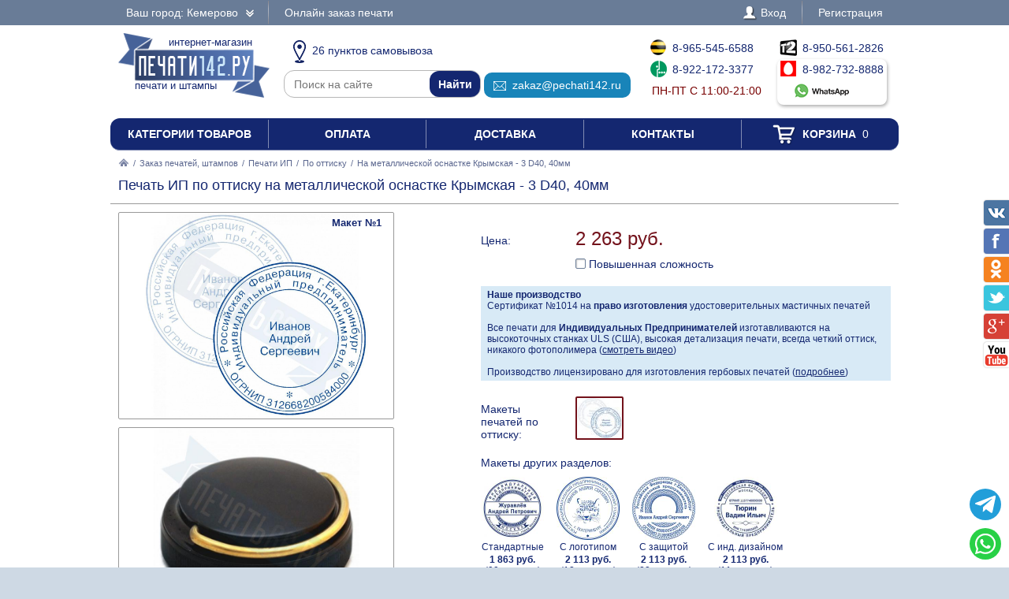

--- FILE ---
content_type: text/html; charset=UTF-8
request_url: https://pechati142.ru/zakaz/pechati-ip/po-ottisku/634333-na-metallicheskoi-osnastke-krymskaya-3-d40-40mm
body_size: 13189
content:
<!DOCTYPE html PUBLIC "-//W3C//DTD XHTML 1.0 Transitional//EN" "http://www.w3.org/TR/xhtml1/DTD/xhtml1-transitional.dtd"> <html xmlns="http://www.w3.org/1999/xhtml"> <head> <meta http-equiv="Content-Type" content="text/html; charset=UTF-8" /> <title>Печать ИП по оттиску на металлической оснастке Крымская - 3 D40, 40мм по цене 2263 рубля в интернет-магазине PECHATI142.RU</title> <link rel="shortcut icon" href="/favicon.ico" /> <link rel="alternate" media="only screen and (max-width: 640px)" href="https://m.pechati142.ru/zakaz/pechati-ip/po-ottisku/634333-na-metallicheskoi-osnastke-krymskaya-3-d40-40mm" /> <link rel="stylesheet" type="text/css" href="/js/jquery-ui/jquery-ui.min.css" /> <link rel="stylesheet" type="text/css" href="/js/fancybox/source/jquery.fancybox.css" /> <link rel="stylesheet" type="text/css" href="/js/arcticmodal/jquery.arcticmodal.css" /> <link rel="stylesheet" type="text/css" href="/js/leaflet/leaflet.css" /> <link rel="stylesheet" type="text/css" href="/js/Leaflet.fullscreen-gh-pages/dist/leaflet.fullscreen.css" /> <link rel="stylesheet" type="text/css" href="/css/admin.css" /> <link rel="stylesheet" type="text/css" href="/css/styles.css" /> <script type="text/javascript" src="/js/jquery.min.js"></script> <script type="text/javascript" src="/js/jquery.mobile.min.js"></script> <script type="text/javascript" src="/js/jquery.mousewheel.min.js"></script> <script type="text/javascript" src="/js/jquery-ui/jquery-ui.min.js"></script> <script type="text/javascript" src="/js/fancybox/source/jquery.fancybox.pack.js"></script> <script type="text/javascript" src="/js/arcticmodal/jquery.arcticmodal.min.js"></script> <script type="text/javascript" src="/js/jquery.mask.min.js"></script> <script type="text/javascript" src="/js/clipboard.min.js"></script> <script type="text/javascript" src="/js/leaflet/leaflet.js"></script> <script type="text/javascript" src="/js/Leaflet.fullscreen-gh-pages/dist/Leaflet.fullscreen.min.js"></script> <script type="text/javascript">var change_city_url='/zakaz/pechati-ip/po-ottisku/634333-na-metallicheskoi-osnastke-krymskaya-3-d40-40mm';</script> <script type="text/javascript" src="/js/scripts.js"></script> <script type="text/javascript" src="/js/admin.js"></script> <script type="text/javascript">setInterval(function(){$.get('/auth.php');},540000);</script> </head> <body class="unselectable"> <div class="wrapper"> <div class="top_bg"> <div class="top"> <div class="top_city"> <a class="change_city_link">Ваш город: Кемерово <span class="top_city_icon"></span></a> </div> <ul class="top_menu"> <li><a href="/order">Онлайн заказ печати</a></li> </ul> <ul class="top_menu top_menu_right"> <li><a class="modal" href="/login"><span class="top_user"><span class="top_user_icon"></span> Вход</span></a></li> <li><a class="modal" href="/register">Регистрация</a></li> </ul> <div class="clear"></div> </div> </div> <div class="header"> <a class="header_logo" href="/"><span class="header_logo_top">интернет-магазин</span> <img src="/img/logo/42.png" alt="Печати142.РУ" /> <span class="header_logo_bottom">печати и штампы</span></a> <div class="header_operators"> <a class="header_operators_pickups" href="/contacts"><span class="header_operators_icon header_operators_icon_pc"></span>26 пунктов самовывоза</a> <form class="header_operators_search header_search" action="https://ya.ru/search/" method="get"><input type="hidden" name="site" value="pechati142.ru" /><input type="text" name="text" placeholder="Поиск на сайте" /><input type="submit" value="Найти" /></form> <a class="header_operators_email" href="mailto:zakaz@pechati142.ru" data-clipboard-text="zakaz@pechati142.ru" onclick="return false"><span class="header_operators_icon header_operators_icon_em"></span>zakaz@pechati142.ru</a> <span class="header_operators_phones header_operators_phones_left"> <a class="header_operators_phone" href="tel:+79655456588"><span class="header_operators_icon header_operators_icon_bl"></span>8-965-545-6588</a><br /> <a class="header_operators_phone" href="tel:+79221723377"><span class="header_operators_icon header_operators_icon_mg"></span>8-922-172-3377</a><br /> <span class="header_operators_schedule">пн-пт с 11:00-21:00</span> </span> <span class="header_operators_phones header_operators_phones_right"> <a class="header_operators_phone" href="tel:+79505612826"><span class="header_operators_icon header_operators_icon_t2"></span>8-950-561-2826</a><br /> <a class="header_operators_group" target="_blank" href="https://wa.me/79827328888?text=%D0%97%D0%B4%D1%80%D0%B0%D0%B2%D1%81%D1%82%D0%B2%D1%83%D0%B9%D1%82%D0%B5%21+%D0%A5%D0%BE%D1%87%D1%83+%D0%B7%D0%B0%D0%BA%D0%B0%D0%B7%D0%B0%D1%82%D1%8C+%D0%9F%D0%B5%D1%87%D0%B0%D1%82%D1%8C+%D0%98%D0%9F+%D0%BF%D0%BE+%D0%BE%D1%82%D1%82%D0%B8%D1%81%D0%BA%D1%83+%D0%BD%D0%B0+%D0%BC%D0%B5%D1%82%D0%B0%D0%BB%D0%BB%D0%B8%D1%87%D0%B5%D1%81%D0%BA%D0%BE%D0%B9+%D0%BE%D1%81%D0%BD%D0%B0%D1%81%D1%82%D0%BA%D0%B5+%D0%9A%D1%80%D1%8B%D0%BC%D1%81%D0%BA%D0%B0%D1%8F+-+3+D40%2C+40%D0%BC%D0%BC+%D0%B2+%D0%9A%D0%B5%D0%BC%D0%B5%D1%80%D0%BE%D0%B2%D0%BE+%D0%B7%D0%B0+2263+%D1%80%D1%83%D0%B1"> <span class="header_operators_phone"><span class="header_operators_icon header_operators_icon_ms"></span>8-982-732-8888</span><br /> <span class="header_operators_messengers"><span class="header_operators_icon header_operators_icon_wp"></span>&nbsp;</span> </a> </span> </div> <div class="clear"></div> </div> <ul class="header_menu"><li><a href="/categories">Категории товаров</a></li><li><a href="/payment">Оплата</a></li><li><a href="/delivery">Доставка</a></li><li><a href="/contacts">Контакты</a></li><li><a href="/cart"><span class="header_cart"><span class="header_cart_icon"></span> Корзина<span class="header_cart_count"> 0</span></span></a></li></ul> <div class="layout_wrapper"> <div class="content"> <div class="nav"><a href="/"><img src="/img/root.png" alt="Главная" /></a> / <a href="/zakaz">Заказ печатей, штампов</a> / <a href="/zakaz/pechati-ip">Печати ИП</a> / <a href="/zakaz/pechati-ip/po-ottisku">По оттиску</a> / <span>На металлической оснастке Крымская - 3 D40, 40мм</span></div> <div class="item"> <h1>Печать ИП по оттиску на металлической оснастке Крымская - 3 D40, 40мм</h1> <hr /> <div class="item_layout_wrapper"> <div class="item_layout"> <div class="item_layout_center"> <form class="item_form" action="/cart" method="post" enctype="multipart/form-data"> <input type="hidden" name="token" value="5cecf88ee2d28d433d8df5f87862e8ea" /> <input type="hidden" name="return_url" value="/zakaz/pechati-ip/po-ottisku/634333-na-metallicheskoi-osnastke-krymskaya-3-d40-40mm" /> <input type="hidden" name="item" value="634333" /> <div class="item_dl"><div class="item_dt item_dt_pad">Цена:</div><div class="item_dd"> <span class="item_price"><span class="item_price_current" data-price="2263">2 263 руб.</span></span>  <div class="item_options"> <label class="form item_option"><input type="checkbox" name="options[]" value="tricky" /> Повышенная сложность <span class="tooltip"><center>Коэффициент сложности применяется в случае,если для изготовления печати необходимы дополнительные затраты времени дизайнера. Также коэффициент применяется к сложным печатям.<br /><img src="/img/tricky.jpg" alt="pic" /><br />Примеры сложных печатей</center></span></label> </div> </div><div class="clear"></div></div> <div style="background:#d8eaf6;padding:4px 8px;font-size:.857143em"> <b>Наше производство</b><br> Сертификат №1014 на <b>право изготовления</b> удостоверительных мастичных печатей<br><br> Все печати для <b>Индивидуальных Предпринимателей</b> изготавливаются на высокоточных станках ULS (США), высокая детализация печати, всегда четкий оттиск, никакого фотополимера (<a href="?video=gost&amp;autoplay" style="text-decoration:underline">смотреть видео</a>)<br><br> Производство лицензировано для изготовления гербовых печатей (<a href="/zakaz/gerbovye-pechati" style="text-decoration:underline">подробнее</a>) </div> <div class="item_dl"><div class="item_dt item_dt_pad">Макеты печатей по оттиску:</div><div class="item_dd"><ul class="item_switch" data-type="models"><li><label class="active" title="Макет №1"><input type="radio" name="model" value="files/models/ip-1-ottisk.jpg" checked="checked" data-options="ФИО|ОГРНИП|Город" /> <img src="/resize/thumb/files/models/ip-1-ottisk.jpg" alt="pic" /></label></li></ul></div><div class="clear"></div></div> <div class="item_analogs_title">Макеты других разделов:</div> <ul class="item_analogs"><li><a href="/zakaz/pechati-ip/standartnye/528968-na-metallicheskoi-osnastke-krymskaya-3-d40-40mm"> <img class="item_analogs_photo" src="/resize/list/files/models/pechati-obrazec-ip-33.jpg" alt="pic"><br /> <span class="item_analogs_name">Стандартные</span><br /> <span class="item_analogs_price">1 863 руб.</span><br /> <span class="item_analogs_count">(99 макетов)</span></a></li><li><a href="/zakaz/pechati-ip/s-logotipom/663404-na-metallicheskoi-osnastke-krymskaya-3-d40-40mm"> <img class="item_analogs_photo" src="/resize/list/files/models/ip-logo-7.jpg" alt="pic"><br /> <span class="item_analogs_name">С логотипом</span><br /> <span class="item_analogs_price">2 113 руб.</span><br /> <span class="item_analogs_count">(12 макетов)</span></a></li><li><a href="/zakaz/pechati-ip/s-zaschitoi/984212-na-metallicheskoi-osnastke-krymskaya-3-d40-40mm"> <img class="item_analogs_photo" src="/resize/list/files/models/ip-zsch-3.jpg" alt="pic"><br /> <span class="item_analogs_name">С защитой</span><br /> <span class="item_analogs_price">2 113 руб.</span><br /> <span class="item_analogs_count">(28 макетов)</span></a></li><li><a href="/zakaz/pechati-ip/s-individualnym-dizainom/940942-na-metallicheskoi-osnastke-krymskaya-3-d40-40mm"> <img class="item_analogs_photo" src="/resize/list/files/models/pechati-obrazec-ip-74.jpg" alt="pic"><br /> <span class="item_analogs_name">С инд. дизайном</span><br /> <span class="item_analogs_price">2 113 руб.</span><br /> <span class="item_analogs_count">(11 макетов)</span></a></li></ul> <div class="item_dl"><div class="item_dt item_dt_pad">Цвет оснастки:</div><div class="item_dd"><ul class="item_switch" data-type="colors"><li><label title="Золото-чернение" class="active"><input type="radio" name="color" value="Золото-чернение" checked="checked" /> <img src="/resize/thumb/files/items/po-best-330.jpg" alt="pic" /></label></li></ul></div><div class="clear"></div></div> <div class="item_dl"><div class="item_dt item_dt_pad">Количество:</div><div class="item_dd"> <span class="item_count"><span class="item_count_change item_count_decrease">–</span><input class="item_count_field" type="text" name="count" value="1" /><span class="item_count_change item_count_increase">+</span></span> <span class="item_stock item_color_unavailable" style="display:none;color:red" data-unavailable="{&quot;Золото-чернение&quot;:false}">уточняйте наличие</span> </div><div class="clear"></div></div> <div class="form item_dl"> <div class="item_dl_title">Для быстрого изготовления Вы можете указать данные на печати</div> <div data-option="ФИО"><div class="item_dt item_dt_pad">ФИО:</div><div class="item_dd"><input type="text" name="data[ФИО]" placeholder="Иванов Андрей Сергеевич" /></div><div class="clear"></div></div> <div data-option="ОГРН" style="display:none"><div class="item_dt item_dt_pad">ОГРН:</div><div class="item_dd"><input type="text" name="data[ОГРН]" placeholder="1027501147501" pattern="^(\D*\d){13}\D*$" /> <small>(13 цифр)</small></div><div class="clear"></div></div> <div data-option="ОГРНИП"><div class="item_dt item_dt_pad">ОГРНИП:</div><div class="item_dd"><input type="text" name="data[ОГРНИП]" placeholder="312668200584000" pattern="^(\D*\d){15}\D*$" /> <small>(15 цифр)</small></div><div class="clear"></div></div> <div data-option="ИНН" style="display:none"><div class="item_dt item_dt_pad">ИНН:</div><div class="item_dd"><input type="text" name="data[ИНН]" placeholder="668500232972" pattern="^(\D*\d){12}\D*$" /> <small>(12 цифр)</small></div><div class="clear"></div></div> <div data-option="КПП" style="display:none"><div class="item_dt item_dt_pad">КПП:</div><div class="item_dd"><input type="text" name="data[КПП]" placeholder="755651001" pattern="^(\D*\d){9}\D*$" /> <small>(9 цифр)</small></div><div class="clear"></div></div> <div data-option="СНИЛС" style="display:none"><div class="item_dt item_dt_pad">СНИЛС:</div><div class="item_dd"><input type="text" name="data[СНИЛС]" placeholder="64537055502" pattern="^(\D*\d){11}\D*$" /> <small>(11 цифр)</small></div><div class="clear"></div></div> <div data-option="Организация" style="display:none"><div class="item_dt item_dt_pad">Организация:</div><div class="item_dd"><input type="text" name="data[Организация]" placeholder="Престиж" /></div><div class="clear"></div></div> <div data-option="Город"><div class="item_dt item_dt_pad">Город:</div><div class="item_dd"><input type="text" name="data[Город]" placeholder="Кемерово" /></div><div class="clear"></div></div> <div data-option="Адрес" style="display:none"><div class="item_dt item_dt_pad">Адрес:</div><div class="item_dd"><input type="text" name="data[Адрес]" placeholder="Ленина 1" /></div><div class="clear"></div></div> <div data-option="Сфера деятельности" style="display:none"><div class="item_dt item_dt_pad">Сфера деятельности:</div><div class="item_dd"><input type="text" name="data[Сфера деятельности]" placeholder="Изготовление печатей" /></div><div class="clear"></div></div> <div class="item_dt item_dt_pad">Прикрепить файлы:</div><div class="item_dd"> <input type="file" multiple="multiple" name="files[]" /><br /> <span class="item_form_add" data-add=" &lt;input type=&quot;file&quot; multiple=&quot;multiple&quot; name=&quot;files[]&quot; /&gt;&lt;br /&gt; ">+ добавить больше файлов</span> </div><div class="clear"></div> <div class="item_dt item_dt_pad">Пожелания:</div><div class="item_dd"><textarea name="comments"></textarea></div><div class="clear"></div> <div class="item_dt item_dt_pad item_dt_wide">Добавьте к заказу:</div><div class="clear"></div> <ul class="item_additional"><li><label> <input type="checkbox" name="items[]" value="129200" /> <span class="item_additional_img"><img src="/resize/list/files/items/7011-blue-ok.jpg" alt="pic" /></span><br /> <span class="item_additional_name">Штемпельная краска</span><br /> <span class="item_additional_price">256 руб.</span> <span class="tooltip"><span class="tooltip_item">Trodat 7011, 28 мл<br /><img src="/resize/list/files/items/7011-blue-ok.jpg" alt="pic" /><br />256 руб.</span></span> </label></li><li><label> <input type="checkbox" name="services[]" value="503681" /> <span class="item_additional_img"><img src="/img/backup.png" alt="pic" /></span><br /> <span class="item_additional_name">Прозрачная синяя печать для 1С</span><br /> <span class="item_additional_price">150 руб.</span> <span class="tooltip"><img class="tooltip_img" src="/resize/list/img/cdr.png" alt="pic" /> <strong>С исходным файлом, Вы можете изготовить свою печать, в любой компании и в любом городе.</strong><br />Стоимость клише по готовому макету будет в разы дешевле, и Вы не будете переплачивать за отрисовку точной копии вашей печати.<br /><strong>Сохраните себе исходный файл Вашей печати.</strong><br><br>Помимо этого, мы подготовим синюю печать на прозрачном фоне, для вставки в 1С или в любой другой документ.<br>Рекомендуем так же заказать факсимиле подписи.</span> </label></li></ul> <div style="background:#d8eaf6;padding:4px 8px;margin-top:10px">Заправляйте печати рекомендуемыми нами красками, и Ваши печати всегда будут проставлять отличный оттиск.</div> </div> <div class="item_buttons"> <button class="item_button item_button_bg" type="submit" name="act" value="buy">Купить сейчас</button> <button class="item_button item_button_bg item_button_cart" type="submit" name="act" value="cart"><span class="item_button_cart_icon"></span> Добавить в корзину</button> </div> <div class="item_dl"><div class="item_dt">Оплата:</div><div class="item_dd"> <a class="modal" href="/payment" target="_blank"><img src="/img/footer_payment_methods.png" alt="VISA, MasterCard, WebMoney, Яндекс.Деньги" border="0" /></a> </div><div class="clear"></div></div> <div class="item_dl"><div class="item_dt">Поделиться:</div><div class="item_dd"> <script type="text/javascript" src="//yastatic.net/es5-shims/0.0.2/es5-shims.min.js"></script> <script type="text/javascript" src="//yastatic.net/share2/share.js" async="async"></script> <div class="ya-share2" data-services="vkontakte,twitter,odnoklassniki,facebook,gplus"></div> </div><div class="clear"></div></div> </form> </div> </div> <div class="item_layout_left"> <div class="item_photos" data-type="models"> <a class="item_photo" href="/resize/full/files/models/ip-1-ottisk.jpg"><img src="/resize/full/files/models/ip-1-ottisk.jpg" alt="pic" /><span class="item_photo_name">Макет №1</span></a> <div class="item_thumbs"><ul><li><a href="/resize/full/files/models/ip-1-ottisk.jpg" class="active" data-val="files/models/ip-1-ottisk.jpg" title="Макет №1"><img src="/resize/thumb/files/models/ip-1-ottisk.jpg" alt="pic" /></a></li></ul><div class="item_thumbs_left"></div><div class="item_thumbs_right"></div></div> </div> <div class="item_photos" data-type="photos" data-color="Золото-чернение"> <a class="item_photo" href="/resize/full/files/items/po-best-330.jpg"><img src="/resize/full/files/items/po-best-330.jpg" alt="pic" /></a> <div class="item_thumbs"><ul><li><a href="/resize/full/files/items/po-best-330.jpg" class="active" data-val="files/items/po-best-330.jpg"><img src="/resize/thumb/files/items/po-best-330.jpg" alt="pic" /></a></li><li><a href="/resize/full/files/items/1-102.jpg" data-val="files/items/1-102.jpg"><img src="/resize/thumb/files/items/1-102.jpg" alt="pic" /></a></li><li><a href="/resize/full/files/items/2-99.jpg" data-val="files/items/2-99.jpg"><img src="/resize/thumb/files/items/2-99.jpg" alt="pic" /></a></li><li><a href="/resize/full/files/items/3-92.jpg" data-val="files/items/3-92.jpg"><img src="/resize/thumb/files/items/3-92.jpg" alt="pic" /></a></li></ul><div class="item_thumbs_left"></div><div class="item_thumbs_right"></div></div> </div> <hr> <br><br><b>Приемущества печатей из резины:</b><br><span style="font-size:.857143em">- Оттиск всегда четкий, высокая детализация печати<br>- Прочное клише, исключено повреждение печати<br>- Краска не разъедает клише печати</span><br><br><a class="modal" href="/preimuschestva-pechatei-iz-reziny" style="text-decoration:underline;text-decoration-style:dotted">подробнее<br><img src="/resize/full/img/polimer-rezina.jpg" alt="pic" style="max-width:100%"></a> <br><br><br><b>Высокоточный гравер ULS (США)</b><br><br><a href="?video=gost&amp;autoplay" style="text-decoration:underline;text-decoration-style:dotted">смотреть видео<br><img src="/resize/full/img/laser.jpg" alt="pic" style="max-width:100%"></a> </div> <div class="clear"></div> </div> <div class="contacts_wrapper"> <div style="display:none"><input type="radio" name="pickup" value="" checked="checked" /></div> <div class="contacts_pickups_title">Самовывоз в Кемерово &nbsp; <em>26 офисов выдачи</em></div> <ul class="contacts_tabs_titles"><li>На карте</li><li class="active">Списком</li></ul> <ul class="contacts_tabs"> <li> <div class="contacts_map_layout"><div class="contacts_map_layout_center"><div class="contacts_map"></div></div></div><div class="contacts_map_layout_left"><ul class="contacts_map_list"> <li><label><span><input type="radio" name="pickup" value="pick-cdek6468" data-src="cdek" data-name="Самовывоз из пункта выдачи" data-price="0" data-type="side" data-lat="55.3536" data-lng="86.0853" data-popup="&lt;div class=&quot;contacts_map_popup&quot;&gt; &lt;big&gt;ул. Ноградская, 21&lt;/big&gt;&lt;br /&gt; &lt;big&gt;офис выдачи&lt;/big&gt;&lt;br /&gt; Пн-Пт 09:00-20:00,&lt;br /&gt;Сб-Вс 10:00-18:00&lt;br /&gt; Готовность к получению: 3 дня&lt;br /&gt; Стоимость самовывоза: бесплатно&lt;br /&gt; &lt;/div&gt;" /></span><span><big>ул. Ноградская, 21</big><br />Пн-Пт 09:00-20:00,<br />Сб-Вс 10:00-18:00</span></label></li> <li><label><span><input type="radio" name="pickup" value="pick-cdek7536" data-src="cdek" data-name="Самовывоз из пункта выдачи" data-price="0" data-type="side" data-lat="55.3504" data-lng="86.0755" data-popup="&lt;div class=&quot;contacts_map_popup&quot;&gt; &lt;big&gt;ул. Красноармейская, 101&lt;/big&gt;&lt;br /&gt; &lt;big&gt;офис выдачи&lt;/big&gt;&lt;br /&gt; Пн-Пт 10:00-20:00,&lt;br /&gt;Сб-Вс 10:00-18:00&lt;br /&gt; Готовность к получению: 3 дня&lt;br /&gt; Стоимость самовывоза: бесплатно&lt;br /&gt; &lt;/div&gt;" /></span><span><big>ул. Красноармейская, 101</big><br />Пн-Пт 10:00-20:00,<br />Сб-Вс 10:00-18:00</span></label></li> <li><label><span><input type="radio" name="pickup" value="pick-cdek7806" data-src="cdek" data-name="Самовывоз из пункта выдачи" data-price="0" data-type="side" data-lat="55.3448" data-lng="86.0875" data-popup="&lt;div class=&quot;contacts_map_popup&quot;&gt; &lt;big&gt;Ленина пр-т, 52&lt;/big&gt;&lt;br /&gt; &lt;big&gt;офис выдачи&lt;/big&gt;&lt;br /&gt; Пн-Пт 10:00-20:00,&lt;br /&gt;Сб-Вс 10:00-18:00&lt;br /&gt; Готовность к получению: 3 дня&lt;br /&gt; Стоимость самовывоза: бесплатно&lt;br /&gt; &lt;/div&gt;" /></span><span><big>Ленина пр-т, 52</big><br />Пн-Пт 10:00-20:00,<br />Сб-Вс 10:00-18:00</span></label></li> <li><label><span><input type="radio" name="pickup" value="pick-cdek90" data-src="cdek" data-name="Самовывоз из пункта выдачи" data-price="0" data-type="side" data-lat="55.3638" data-lng="86.0727" data-popup="&lt;div class=&quot;contacts_map_popup&quot;&gt; &lt;big&gt;пр-т Кузнецкий, 10&lt;/big&gt;&lt;br /&gt; &lt;big&gt;офис выдачи&lt;/big&gt;&lt;br /&gt; Пн-Пт 10:00-20:00,&lt;br /&gt;Сб-Вс 10:00-18:00&lt;br /&gt; Готовность к получению: 3 дня&lt;br /&gt; Стоимость самовывоза: бесплатно&lt;br /&gt; &lt;/div&gt;" /></span><span><big>пр-т Кузнецкий, 10</big><br />Пн-Пт 10:00-20:00,<br />Сб-Вс 10:00-18:00</span></label></li> <li><label><span><input type="radio" name="pickup" value="pick-cdek1082" data-src="cdek" data-name="Самовывоз из пункта выдачи" data-price="0" data-type="side" data-lat="55.3428" data-lng="86.0991" data-popup="&lt;div class=&quot;contacts_map_popup&quot;&gt; &lt;big&gt;ул. Соборная, 8, 105 /1&lt;/big&gt;&lt;br /&gt; &lt;big&gt;офис выдачи&lt;/big&gt;&lt;br /&gt; Пн-Пт 10:00-20:00,&lt;br /&gt;Сб-Вс 10:00-18:00&lt;br /&gt; Готовность к получению: 3 дня&lt;br /&gt; Стоимость самовывоза: бесплатно&lt;br /&gt; &lt;/div&gt;" /></span><span><big>ул. Соборная, 8, 105 /1</big><br />Пн-Пт 10:00-20:00,<br />Сб-Вс 10:00-18:00</span></label></li> <li><label><span><input type="radio" name="pickup" value="pick-cdek2003" data-src="cdek" data-name="Самовывоз из пункта выдачи" data-price="0" data-type="side" data-lat="55.3434" data-lng="86.0705" data-popup="&lt;div class=&quot;contacts_map_popup&quot;&gt; &lt;big&gt;пр-т. Ленина, 21а, 1 этаж, 113&lt;/big&gt;&lt;br /&gt; &lt;big&gt;офис выдачи&lt;/big&gt;&lt;br /&gt; Пн-Пт 10:00-20:00,&lt;br /&gt;Сб-Вс 10:00-18:00&lt;br /&gt; Готовность к получению: 3 дня&lt;br /&gt; Стоимость самовывоза: бесплатно&lt;br /&gt; &lt;/div&gt;" /></span><span><big>пр-т. Ленина, 21а, 1 этаж, 113</big><br />Пн-Пт 10:00-20:00,<br />Сб-Вс 10:00-18:00</span></label></li> <li><label><span><input type="radio" name="pickup" value="pick-cdek5591" data-src="cdek" data-name="Самовывоз из пункта выдачи" data-price="0" data-type="side" data-lat="55.3499" data-lng="86.1143" data-popup="&lt;div class=&quot;contacts_map_popup&quot;&gt; &lt;big&gt;Октябрьский пр-т, 22/1&lt;/big&gt;&lt;br /&gt; &lt;big&gt;офис выдачи&lt;/big&gt;&lt;br /&gt; Пн-Пт 10:00-20:00,&lt;br /&gt;Сб-Вс 10:00-18:00&lt;br /&gt; Готовность к получению: 3 дня&lt;br /&gt; Стоимость самовывоза: бесплатно&lt;br /&gt; &lt;/div&gt;" /></span><span><big>Октябрьский пр-т, 22/1</big><br />Пн-Пт 10:00-20:00,<br />Сб-Вс 10:00-18:00</span></label></li> <li><label><span><input type="radio" name="pickup" value="pick-cdek7562" data-src="cdek" data-name="Самовывоз из пункта выдачи" data-price="0" data-type="side" data-lat="55.3303" data-lng="86.066" data-popup="&lt;div class=&quot;contacts_map_popup&quot;&gt; &lt;big&gt;ул. Пролетарская, 29&lt;/big&gt;&lt;br /&gt; &lt;big&gt;офис выдачи&lt;/big&gt;&lt;br /&gt; Пн-Пт 10:00-20:00,&lt;br /&gt;Сб-Вс 10:00-18:00&lt;br /&gt; Готовность к получению: 3 дня&lt;br /&gt; Стоимость самовывоза: бесплатно&lt;br /&gt; &lt;/div&gt;" /></span><span><big>ул. Пролетарская, 29</big><br />Пн-Пт 10:00-20:00,<br />Сб-Вс 10:00-18:00</span></label></li> <li><label><span><input type="radio" name="pickup" value="pick-cdek763" data-src="cdek" data-name="Самовывоз из пункта выдачи" data-price="0" data-type="side" data-lat="55.3495" data-lng="86.1377" data-popup="&lt;div class=&quot;contacts_map_popup&quot;&gt; &lt;big&gt;пр-т Октябрьский, 36&lt;/big&gt;&lt;br /&gt; &lt;big&gt;офис выдачи&lt;/big&gt;&lt;br /&gt; Пн-Пт 10:00-20:00,&lt;br /&gt;Сб-Вс 10:00-18:00&lt;br /&gt; Готовность к получению: 3 дня&lt;br /&gt; Стоимость самовывоза: бесплатно&lt;br /&gt; &lt;/div&gt;" /></span><span><big>пр-т Октябрьский, 36</big><br />Пн-Пт 10:00-20:00,<br />Сб-Вс 10:00-18:00</span></label></li> <li><label><span><input type="radio" name="pickup" value="pick-cdek1157" data-src="cdek" data-name="Самовывоз из пункта выдачи" data-price="0" data-type="side" data-lat="55.3231" data-lng="86.0755" data-popup="&lt;div class=&quot;contacts_map_popup&quot;&gt; &lt;big&gt;ул. Базовая, 5Б, 20&lt;/big&gt;&lt;br /&gt; &lt;big&gt;офис выдачи&lt;/big&gt;&lt;br /&gt; Пн-Пт 10:00-20:00,&lt;br /&gt;Сб-Вс 10:00-18:00&lt;br /&gt; Готовность к получению: 3 дня&lt;br /&gt; Стоимость самовывоза: бесплатно&lt;br /&gt; &lt;/div&gt;" /></span><span><big>ул. Базовая, 5Б, 20</big><br />Пн-Пт 10:00-20:00,<br />Сб-Вс 10:00-18:00</span></label></li> <li><label><span><input type="radio" name="pickup" value="pick-cdek6598" data-src="cdek" data-name="Самовывоз из пункта выдачи" data-price="0" data-type="side" data-lat="55.3533" data-lng="86.1461" data-popup="&lt;div class=&quot;contacts_map_popup&quot;&gt; &lt;big&gt;пр-т Московский, 11&lt;/big&gt;&lt;br /&gt; &lt;big&gt;офис выдачи&lt;/big&gt;&lt;br /&gt; Пн-Пт 10:00-20:00,&lt;br /&gt;Сб-Вс 10:00-18:00&lt;br /&gt; Готовность к получению: 3 дня&lt;br /&gt; Стоимость самовывоза: бесплатно&lt;br /&gt; &lt;/div&gt;" /></span><span><big>пр-т Московский, 11</big><br />Пн-Пт 10:00-20:00,<br />Сб-Вс 10:00-18:00</span></label></li> <li><label><span><input type="radio" name="pickup" value="pick-cdek3946" data-src="cdek" data-name="Самовывоз из пункта выдачи" data-price="0" data-type="side" data-lat="55.3314" data-lng="86.1305" data-popup="&lt;div class=&quot;contacts_map_popup&quot;&gt; &lt;big&gt;ул. Тухачевского, 29а&lt;/big&gt;&lt;br /&gt; &lt;big&gt;офис выдачи&lt;/big&gt;&lt;br /&gt; Пн-Пт 10:00-20:00,&lt;br /&gt;Сб-Вс 10:00-18:00&lt;br /&gt; Готовность к получению: 3 дня&lt;br /&gt; Стоимость самовывоза: бесплатно&lt;br /&gt; &lt;/div&gt;" /></span><span><big>ул. Тухачевского, 29а</big><br />Пн-Пт 10:00-20:00,<br />Сб-Вс 10:00-18:00</span></label></li> <li><label><span><input type="radio" name="pickup" value="pick-cdek7926" data-src="cdek" data-name="Самовывоз из пункта выдачи" data-price="0" data-type="side" data-lat="55.3446" data-lng="86.1447" data-popup="&lt;div class=&quot;contacts_map_popup&quot;&gt; &lt;big&gt;пр-т. Ленина, 111&lt;/big&gt;&lt;br /&gt; &lt;big&gt;офис выдачи&lt;/big&gt;&lt;br /&gt; Пн-Пт 10:00-20:00,&lt;br /&gt;Сб-Вс 10:00-18:00&lt;br /&gt; Готовность к получению: 3 дня&lt;br /&gt; Стоимость самовывоза: бесплатно&lt;br /&gt; &lt;/div&gt;" /></span><span><big>пр-т. Ленина, 111</big><br />Пн-Пт 10:00-20:00,<br />Сб-Вс 10:00-18:00</span></label></li> <li><label><span><input type="radio" name="pickup" value="pick-cdek6595" data-src="cdek" data-name="Самовывоз из пункта выдачи" data-price="0" data-type="side" data-lat="55.3264" data-lng="86.1224" data-popup="&lt;div class=&quot;contacts_map_popup&quot;&gt; &lt;big&gt;пр-т. Молодёжный, 9/1&lt;/big&gt;&lt;br /&gt; &lt;big&gt;офис выдачи&lt;/big&gt;&lt;br /&gt; Пн-Пт 10:00-20:00,&lt;br /&gt;Сб-Вс 10:00-18:00&lt;br /&gt; Готовность к получению: 3 дня&lt;br /&gt; Стоимость самовывоза: бесплатно&lt;br /&gt; &lt;/div&gt;" /></span><span><big>пр-т. Молодёжный, 9/1</big><br />Пн-Пт 10:00-20:00,<br />Сб-Вс 10:00-18:00</span></label></li> <li><label><span><input type="radio" name="pickup" value="pick-cdek3913" data-src="cdek" data-name="Самовывоз из пункта выдачи" data-price="0" data-type="side" data-lat="55.3916" data-lng="86.1084" data-popup="&lt;div class=&quot;contacts_map_popup&quot;&gt; &lt;big&gt;Пр-т Шахтеров, 43&lt;/big&gt;&lt;br /&gt; &lt;big&gt;офис выдачи&lt;/big&gt;&lt;br /&gt; Пн-Пт 10:00-20:00,&lt;br /&gt;Сб-Вс 10:00-18:00&lt;br /&gt; Готовность к получению: 3 дня&lt;br /&gt; Стоимость самовывоза: бесплатно&lt;br /&gt; &lt;/div&gt;" /></span><span><big>Пр-т Шахтеров, 43</big><br />Пн-Пт 10:00-20:00,<br />Сб-Вс 10:00-18:00</span></label></li> <li><label><span><input type="radio" name="pickup" value="pick-cdek7585" data-src="cdek" data-name="Самовывоз из пункта выдачи" data-price="0" data-type="side" data-lat="55.3151" data-lng="86.0971" data-popup="&lt;div class=&quot;contacts_map_popup&quot;&gt; &lt;big&gt;ул. Юрия Двужильного, 12&lt;/big&gt;&lt;br /&gt; &lt;big&gt;офис выдачи&lt;/big&gt;&lt;br /&gt; Пн-Пт 10:00-20:00,&lt;br /&gt;Сб-Вс 10:00-18:00&lt;br /&gt; Готовность к получению: 3 дня&lt;br /&gt; Стоимость самовывоза: бесплатно&lt;br /&gt; &lt;/div&gt;" /></span><span><big>ул. Юрия Двужильного, 12</big><br />Пн-Пт 10:00-20:00,<br />Сб-Вс 10:00-18:00</span></label></li> <li><label><span><input type="radio" name="pickup" value="pick-cdek7908" data-src="cdek" data-name="Самовывоз из пункта выдачи" data-price="0" data-type="side" data-lat="55.3514" data-lng="86.1613" data-popup="&lt;div class=&quot;contacts_map_popup&quot;&gt; &lt;big&gt;б-р. Строителей, 14&lt;/big&gt;&lt;br /&gt; &lt;big&gt;офис выдачи&lt;/big&gt;&lt;br /&gt; Пн-Пт 10:00-20:00,&lt;br /&gt;Сб-Вс 10:00-18:00&lt;br /&gt; Готовность к получению: 3 дня&lt;br /&gt; Стоимость самовывоза: бесплатно&lt;br /&gt; &lt;/div&gt;" /></span><span><big>б-р. Строителей, 14</big><br />Пн-Пт 10:00-20:00,<br />Сб-Вс 10:00-18:00</span></label></li> <li><label><span><input type="radio" name="pickup" value="pick-cdek2217" data-src="cdek" data-name="Самовывоз из пункта выдачи" data-price="0" data-type="side" data-lat="55.3455" data-lng="86.1673" data-popup="&lt;div class=&quot;contacts_map_popup&quot;&gt; &lt;big&gt;Б-р Строителей, 28/1&lt;/big&gt;&lt;br /&gt; &lt;big&gt;офис выдачи&lt;/big&gt;&lt;br /&gt; Пн-Пт 10:00-20:00,&lt;br /&gt;Сб-Вс 10:00-18:00&lt;br /&gt; Готовность к получению: 3 дня&lt;br /&gt; Стоимость самовывоза: бесплатно&lt;br /&gt; &lt;/div&gt;" /></span><span><big>Б-р Строителей, 28/1</big><br />Пн-Пт 10:00-20:00,<br />Сб-Вс 10:00-18:00</span></label></li> <li><label><span><input type="radio" name="pickup" value="pick-cdek531" data-src="cdek" data-name="Самовывоз из пункта выдачи" data-price="0" data-type="side" data-lat="55.4053" data-lng="86.1178" data-popup="&lt;div class=&quot;contacts_map_popup&quot;&gt; &lt;big&gt;ул. Авроры, 6&lt;/big&gt;&lt;br /&gt; &lt;big&gt;офис выдачи&lt;/big&gt;&lt;br /&gt; Пн-Пт 10:00-20:00,&lt;br /&gt;Сб-Вс 10:00-18:00&lt;br /&gt; Готовность к получению: 3 дня&lt;br /&gt; Стоимость самовывоза: бесплатно&lt;br /&gt; &lt;/div&gt;" /></span><span><big>ул. Авроры, 6</big><br />Пн-Пт 10:00-20:00,<br />Сб-Вс 10:00-18:00</span></label></li> <li><label><span><input type="radio" name="pickup" value="pick-cdek7181" data-src="cdek" data-name="Самовывоз из пункта выдачи" data-price="0" data-type="side" data-lat="55.3336" data-lng="86.1743" data-popup="&lt;div class=&quot;contacts_map_popup&quot;&gt; &lt;big&gt;б-р Строителей, 53&lt;/big&gt;&lt;br /&gt; &lt;big&gt;офис выдачи&lt;/big&gt;&lt;br /&gt; Пн-Пт 10:00-20:00,&lt;br /&gt;Сб-Вс 10:00-18:00&lt;br /&gt; Готовность к получению: 3 дня&lt;br /&gt; Стоимость самовывоза: бесплатно&lt;br /&gt; &lt;/div&gt;" /></span><span><big>б-р Строителей, 53</big><br />Пн-Пт 10:00-20:00,<br />Сб-Вс 10:00-18:00</span></label></li> <li><label><span><input type="radio" name="pickup" value="pick-cdek1972" data-src="cdek" data-name="Самовывоз из пункта выдачи" data-price="0" data-type="side" data-lat="55.313" data-lng="86.1485" data-popup="&lt;div class=&quot;contacts_map_popup&quot;&gt; &lt;big&gt;ул. Тухачевского, 58А&lt;/big&gt;&lt;br /&gt; &lt;big&gt;офис выдачи&lt;/big&gt;&lt;br /&gt; Пн-Пт 08:00-20:00,&lt;br /&gt;Сб-Вс 10:00-20:00&lt;br /&gt; Готовность к получению: 3 дня&lt;br /&gt; Стоимость самовывоза: бесплатно&lt;br /&gt; &lt;/div&gt;" /></span><span><big>ул. Тухачевского, 58А</big><br />Пн-Пт 08:00-20:00,<br />Сб-Вс 10:00-20:00</span></label></li> <li><label><span><input type="radio" name="pickup" value="pick-cdek6184" data-src="cdek" data-name="Самовывоз из пункта выдачи" data-price="0" data-type="side" data-lat="55.4075" data-lng="86.1277" data-popup="&lt;div class=&quot;contacts_map_popup&quot;&gt; &lt;big&gt;пр-т. Шахтеров, 74Б&lt;/big&gt;&lt;br /&gt; &lt;big&gt;офис выдачи&lt;/big&gt;&lt;br /&gt; Пн-Пт 10:00-20:00,&lt;br /&gt;Сб-Вс 10:00-18:00&lt;br /&gt; Готовность к получению: 3 дня&lt;br /&gt; Стоимость самовывоза: бесплатно&lt;br /&gt; &lt;/div&gt;" /></span><span><big>пр-т. Шахтеров, 74Б</big><br />Пн-Пт 10:00-20:00,<br />Сб-Вс 10:00-18:00</span></label></li> <li><label><span><input type="radio" name="pickup" value="pick-cdek3817" data-src="cdek" data-name="Самовывоз из пункта выдачи" data-price="0" data-type="side" data-lat="55.4009" data-lng="86.0241" data-popup="&lt;div class=&quot;contacts_map_popup&quot;&gt; &lt;big&gt;ул. Инициативная, 57г&lt;/big&gt;&lt;br /&gt; &lt;big&gt;офис выдачи&lt;/big&gt;&lt;br /&gt; Пн-Пт 10:00-20:00,&lt;br /&gt;Сб-Вс 10:00-18:00&lt;br /&gt; Готовность к получению: 3 дня&lt;br /&gt; Стоимость самовывоза: бесплатно&lt;br /&gt; &lt;/div&gt;" /></span><span><big>ул. Инициативная, 57г</big><br />Пн-Пт 10:00-20:00,<br />Сб-Вс 10:00-18:00</span></label></li> <li><label><span><input type="radio" name="pickup" value="pick-cdek6016" data-src="cdek" data-name="Самовывоз из пункта выдачи" data-price="0" data-type="side" data-lat="55.3911" data-lng="86.0032" data-popup="&lt;div class=&quot;contacts_map_popup&quot;&gt; &lt;big&gt;ул. 40 лет Октября, 7&lt;/big&gt;&lt;br /&gt; &lt;big&gt;офис выдачи&lt;/big&gt;&lt;br /&gt; Пн-Пт 10:00-20:00,&lt;br /&gt;Сб-Вс 10:00-18:00&lt;br /&gt; Готовность к получению: 3 дня&lt;br /&gt; Стоимость самовывоза: бесплатно&lt;br /&gt; &lt;/div&gt;" /></span><span><big>ул. 40 лет Октября, 7</big><br />Пн-Пт 10:00-20:00,<br />Сб-Вс 10:00-18:00</span></label></li> <li><label><span><input type="radio" name="pickup" value="pick-cdek4825" data-src="cdek" data-name="Самовывоз из пункта выдачи" data-price="0" data-type="side" data-lat="55.3452" data-lng="86.1917" data-popup="&lt;div class=&quot;contacts_map_popup&quot;&gt; &lt;big&gt;пр-т Комсомольский, 36&lt;/big&gt;&lt;br /&gt; &lt;big&gt;офис выдачи&lt;/big&gt;&lt;br /&gt; Пн-Пт 10:00-20:00,&lt;br /&gt;Сб-Вс 10:00-18:00&lt;br /&gt; Готовность к получению: 3 дня&lt;br /&gt; Стоимость самовывоза: бесплатно&lt;br /&gt; &lt;/div&gt;" /></span><span><big>пр-т Комсомольский, 36</big><br />Пн-Пт 10:00-20:00,<br />Сб-Вс 10:00-18:00</span></label></li> <li><label><span><input type="radio" name="pickup" value="pick-cdek3819" data-src="cdek" data-name="Самовывоз из пункта выдачи" data-price="0" data-type="side" data-lat="55.4175" data-lng="86.2315" data-popup="&lt;div class=&quot;contacts_map_popup&quot;&gt; &lt;big&gt;Осенний б-р, 2А&lt;/big&gt;&lt;br /&gt; &lt;big&gt;офис выдачи&lt;/big&gt;&lt;br /&gt; Пн-Пт 10:00-20:00,&lt;br /&gt;Сб-Вс 10:00-18:00&lt;br /&gt; Готовность к получению: 3 дня&lt;br /&gt; Стоимость самовывоза: бесплатно&lt;br /&gt; &lt;/div&gt;" /></span><span><big>Осенний б-р, 2А</big><br />Пн-Пт 10:00-20:00,<br />Сб-Вс 10:00-18:00</span></label></li> </ul></div><div class="clear"></div> </li> <li class="active"> <table class="contacts_table"> <thead><tr><th>Офис выдачи</th><th>Получение</th><th>Стоимость</th></tr></thead> <tbody data-value="pick-cdek6468"> <tr class="contacts_table_item"> <td>ул. Ноградская, 21</td> <td>3 дня</td> <td>бесплатно</td> </tr> <tr><td colspan="3"><div class="contacts_table_details"> <div class="contacts_table_location">От остановки &quot;Главпочтамт&quot; в сторону улицы Красноармейской пройти 1 минуту</div> <div class="contacts_table_map"></div> </div></td></tr> </tbody> <tbody data-value="pick-cdek7536"> <tr class="contacts_table_item"> <td>ул. Красноармейская, 101</td> <td>3 дня</td> <td>бесплатно</td> </tr> <tr><td colspan="3"><div class="contacts_table_details"> <div class="contacts_table_location">На автомобиле, на общественном транспорте до остановки &quot;Пл. Волкова&quot;, &quot;Весенняя&quot;.</div> <div class="contacts_table_map"></div> </div></td></tr> </tbody> <tbody data-value="pick-cdek7806"> <tr class="contacts_table_item"> <td>Ленина пр-т, 52</td> <td>3 дня</td> <td>бесплатно</td> </tr> <tr><td colspan="3"><div class="contacts_table_details"> <div class="contacts_table_location">Пройти за остановку 5 метров прямо</div> <div class="contacts_table_map"></div> </div></td></tr> </tbody> <tbody data-value="pick-cdek90"> <tr class="contacts_table_item"> <td>пр-т Кузнецкий, 10</td> <td>3 дня</td> <td>бесплатно</td> </tr> <tr><td colspan="3"><div class="contacts_table_details"> <div class="contacts_table_map"></div> </div></td></tr> </tbody> <tbody data-value="pick-cdek1082"> <tr class="contacts_table_item"> <td>ул. Соборная, 8, 105 /1</td> <td>3 дня</td> <td>бесплатно</td> </tr> <tr><td colspan="3"><div class="contacts_table_details"> <div class="contacts_table_location">&quot;БЦ &quot;Бизнес Альянс&quot;, первый этаж, правое крыло, первая дверь с правой стороны, офис 105/1. Подъезд на автомобиле со стороны ул. Спортивная, на общественном транспорте от остановки &quot;Цирк&quot; за зданием БЦ &quot;Мир&quot;</div> <div class="contacts_table_map"></div> </div></td></tr> </tbody> <tbody data-value="pick-cdek2003"> <tr class="contacts_table_item"> <td>пр-т. Ленина, 21а, 1 этаж, 113</td> <td>3 дня</td> <td>бесплатно</td> </tr> <tr><td colspan="3"><div class="contacts_table_details"> <div class="contacts_table_location">Заезд со стороны пр-т. Ленина на ул. Малая, между домами по адресу пр-т. Ленина 23 и пр-т. Ленина 25</div> <div class="contacts_table_map"></div> </div></td></tr> </tbody> <tbody data-value="pick-cdek5591"> <tr class="contacts_table_item"> <td>Октябрьский пр-т, 22/1</td> <td>3 дня</td> <td>бесплатно</td> </tr> <tr><td colspan="3"><div class="contacts_table_details"> <div class="contacts_table_location">От остановок &quot;областная больница&quot; и &quot;городская ГИБДД&quot; в шаговой доступности</div> <div class="contacts_table_map"></div> </div></td></tr> </tbody> <tbody data-value="pick-cdek7562"> <tr class="contacts_table_item"> <td>ул. Пролетарская, 29</td> <td>3 дня</td> <td>бесплатно</td> </tr> <tr><td colspan="3"><div class="contacts_table_details"> <div class="contacts_table_location">Пешком, общественный транспорт №6, 7, 17, 64, 100, 226, такси.</div> <div class="contacts_table_map"></div> </div></td></tr> </tbody> <tbody data-value="pick-cdek763"> <tr class="contacts_table_item"> <td>пр-т Октябрьский, 36</td> <td>3 дня</td> <td>бесплатно</td> </tr> <tr><td colspan="3"><div class="contacts_table_details"> <div class="contacts_table_location">Через дорогу от ТЦ «Лапландия», заезд c проспекта Октябрьский, напротив ТЦ «Спутник», общий вход с компанией «Росгосстрах», на первом этаже, направо через стеклянную дверь.</div> <div class="contacts_table_map"></div> </div></td></tr> </tbody> <tbody data-value="pick-cdek1157"> <tr class="contacts_table_item"> <td>ул. Базовая, 5Б, 20</td> <td>3 дня</td> <td>бесплатно</td> </tr> <tr><td colspan="3"><div class="contacts_table_details"> <div class="contacts_table_location">В Заводском районе города возле Военкомата Кемеровской области</div> <div class="contacts_table_map"></div> </div></td></tr> </tbody> <tbody data-value="pick-cdek6598"> <tr class="contacts_table_item"> <td>пр-т Московский, 11</td> <td>3 дня</td> <td>бесплатно</td> </tr> <tr><td colspan="3"><div class="contacts_table_details"> <div class="contacts_table_location">От остановки до рынка Московский 50 метров</div> <div class="contacts_table_map"></div> </div></td></tr> </tbody> <tbody data-value="pick-cdek3946"> <tr class="contacts_table_item"> <td>ул. Тухачевского, 29а</td> <td>3 дня</td> <td>бесплатно</td> </tr> <tr><td colspan="3"><div class="contacts_table_details"> <div class="contacts_table_location">Остановка ТЦ Архимед либо стоматологическая клиника Алена</div> <div class="contacts_table_map"></div> </div></td></tr> </tbody> <tbody data-value="pick-cdek7926"> <tr class="contacts_table_item"> <td>пр-т. Ленина, 111</td> <td>3 дня</td> <td>бесплатно</td> </tr> <tr><td colspan="3"><div class="contacts_table_details"> <div class="contacts_table_location">От ост. Универсам 2, 150 м направо</div> <div class="contacts_table_map"></div> </div></td></tr> </tbody> <tbody data-value="pick-cdek6595"> <tr class="contacts_table_item"> <td>пр-т. Молодёжный, 9/1</td> <td>3 дня</td> <td>бесплатно</td> </tr> <tr><td colspan="3"><div class="contacts_table_details"> <div class="contacts_table_location">от остановки налево 200 метров</div> <div class="contacts_table_map"></div> </div></td></tr> </tbody> <tbody data-value="pick-cdek3913"> <tr class="contacts_table_item"> <td>Пр-т Шахтеров, 43</td> <td>3 дня</td> <td>бесплатно</td> </tr> <tr><td colspan="3"><div class="contacts_table_details"> <div class="contacts_table_location">остановка ТУРР</div> <div class="contacts_table_map"></div> </div></td></tr> </tbody> <tbody data-value="pick-cdek7585"> <tr class="contacts_table_item"> <td>ул. Юрия Двужильного, 12</td> <td>3 дня</td> <td>бесплатно</td> </tr> <tr><td colspan="3"><div class="contacts_table_details"> <div class="contacts_table_location">Доехать до остановки детского дома №2</div> <div class="contacts_table_map"></div> </div></td></tr> </tbody> <tbody data-value="pick-cdek7908"> <tr class="contacts_table_item"> <td>б-р. Строителей, 14</td> <td>3 дня</td> <td>бесплатно</td> </tr> <tr><td colspan="3"><div class="contacts_table_details"> <div class="contacts_table_location">От остановки ТРЦ Лето в строну кольца.</div> <div class="contacts_table_map"></div> </div></td></tr> </tbody> <tbody data-value="pick-cdek2217"> <tr class="contacts_table_item"> <td>Б-р Строителей, 28/1</td> <td>3 дня</td> <td>бесплатно</td> </tr> <tr><td colspan="3"><div class="contacts_table_details"> <div class="contacts_table_location">По бульвару Строителей между домами 28 и 28/1 пристроенное одноэтажное здание, отдельный вход. Остановка транспорта – Магазин Богатырь (четная сторона бульвара)</div> <div class="contacts_table_map"></div> </div></td></tr> </tbody> <tbody data-value="pick-cdek531"> <tr class="contacts_table_item"> <td>ул. Авроры, 6</td> <td>3 дня</td> <td>бесплатно</td> </tr> <tr><td colspan="3"><div class="contacts_table_details"> <div class="contacts_table_map"></div> </div></td></tr> </tbody> <tbody data-value="pick-cdek7181"> <tr class="contacts_table_item"> <td>б-р Строителей, 53</td> <td>3 дня</td> <td>бесплатно</td> </tr> <tr><td colspan="3"><div class="contacts_table_details"> <div class="contacts_table_location">напротив центра спорта Кузбасс</div> <div class="contacts_table_map"></div> </div></td></tr> </tbody> <tbody data-value="pick-cdek1972"> <tr class="contacts_table_item"> <td>ул. Тухачевского, 58А</td> <td>3 дня</td> <td>бесплатно</td> </tr> <tr><td colspan="3"><div class="contacts_table_details"> <div class="contacts_table_location">Складской комплекс &quot;Дружба&quot;, третий склад.</div> <div class="contacts_table_map"></div> </div></td></tr> </tbody> <tbody data-value="pick-cdek6184"> <tr class="contacts_table_item"> <td>пр-т. Шахтеров, 74Б</td> <td>3 дня</td> <td>бесплатно</td> </tr> <tr><td colspan="3"><div class="contacts_table_details"> <div class="contacts_table_location">от остановки вниз мимо магазинов &quot;Мария-ра, Бегемаг, Пятерочка&quot; до конца 74Б, повернуть направо</div> <div class="contacts_table_map"></div> </div></td></tr> </tbody> <tbody data-value="pick-cdek3817"> <tr class="contacts_table_item"> <td>ул. Инициативная, 57г</td> <td>3 дня</td> <td>бесплатно</td> </tr> <tr><td colspan="3"><div class="contacts_table_details"> <div class="contacts_table_location">От ост. &quot;Кировская автобаза&quot;, 100 м. влево.</div> <div class="contacts_table_map"></div> </div></td></tr> </tbody> <tbody data-value="pick-cdek6016"> <tr class="contacts_table_item"> <td>ул. 40 лет Октября, 7</td> <td>3 дня</td> <td>бесплатно</td> </tr> <tr><td colspan="3"><div class="contacts_table_details"> <div class="contacts_table_location">Офис находится в кировском универмаге возле детской поликлиники.</div> <div class="contacts_table_map"></div> </div></td></tr> </tbody> <tbody data-value="pick-cdek4825"> <tr class="contacts_table_item"> <td>пр-т Комсомольский, 36</td> <td>3 дня</td> <td>бесплатно</td> </tr> <tr><td colspan="3"><div class="contacts_table_details"> <div class="contacts_table_location">После кольца на пересечение Комсомольского и Химиков, слева</div> <div class="contacts_table_map"></div> </div></td></tr> </tbody> <tbody data-value="pick-cdek3819"> <tr class="contacts_table_item"> <td>Осенний б-р, 2А</td> <td>3 дня</td> <td>бесплатно</td> </tr> <tr><td colspan="3"><div class="contacts_table_details"> <div class="contacts_table_location">Остановка транспорта &quot;Весенний проспект&quot;, от остановки повернуть налево, прямо 200 метров.</div> <div class="contacts_table_map"></div> </div></td></tr> </tbody> </table> </li> </ul> <table class="contacts_delivery_table"> <tr><th class="contacts_delivery_title">Варианты доставки</th><th>Стоимость</th></tr> <tr class="contacts_delivery_pickup"> <td> Самовывоз<br /><small>26 офисов выдачи в Кемерово</small> <br /><small>Бесплатно при заказе изготовления печати</small> </td> <td class="contacts_delivery_price"><big>бесплатно</big></td> </tr> <tr class="contacts_delivery_row"> <td><label> <input type="radio" name="pickup" value="cdek-cdekcity272" data-name="Доставка курьером по адресу" data-price="299" id="pickup-cdek-cdekcity272" /> Доставка курьером по адресу в Кемерово<br /> <small>Доставка на домашний адрес или в офис прямо в руки</small><br /> <small>Срок доставки: 3 дня</small> <br /><small>Бесплатно при заказе печатей от 2999 рублей</small> </label></td> <td class="contacts_delivery_price"><label for="pickup-cdek-cdekcity272"><big>299 р.</big><br /><small>или бесплатно</small></label></td> </tr> <tr><td>Доставка в Ваш населенный пункт<br /><small>Начните набирать и выберите из выпадающего списка</small></td><td class="form contacts_delivery_price"><input type="text" class="pickup_custom_city" /></td></tr> </table> </div> <div class="item_tabs"> <div class="item_tab"><div class="item_tab_title"><hr />Описание товара</div><ul> <li>Печать ИП по оттиску на металлической оснастке Крымская - 3 D40, 40мм по цене 2263 рубля и еще <a href="/zakaz/pechati-ip/po-ottisku">69 видов печатей по оттиску</a></li> <li>Доставка по Кемерово и Кемеровской области от 299 рублей или бесплатно</li> <li>Габариты : высота 20мм, ширина 40мм, глубина 40мм, вес 46 грамм, размер поля 40мм</li> </ul> </div> </div> <center class="form"><button onclick="$('html,body').animate({scrollTop:Math.max($('.item_buttons').offset().top+100-$(window).height(),0)}); $('.item_form button[name=&quot;act&quot;][value=&quot;cart&quot;]').click();">Добавить в корзину</button></center> </div> </div> <div class="clear"></div> </div>   <div class="footer_menu"> <div class="footer_menu_col"> <div class="footer_menu_title">Заказ печатей, штампов</div> <ul class="footer_menu_list"> <li><a href="/zakaz/pechati-ip">Печати ИП</a></li> <li><a href="/zakaz/pechati-ooo">Печати ООО</a></li> <li><a href="/zakaz/zaschita-ot-poddelki">Защита от подделки</a></li> <li><a href="/zakaz/shtampy">Штампы</a></li> <li><a href="/zakaz/meditsinskie-pechati">Медицинские печати</a></li> <li><a href="/zakaz/faksimile">Факсимиле</a></li> <li><a href="/zakaz/pechati-po-ottisku">Печати по оттиску</a></li> <li><a href="/zakaz/gerbovye-pechati">Гербовые печати</a></li> <li><a href="/zakaz/kadastrovye-pechati">Кадастровые печати</a></li> <li><a href="/zakaz/samozanyatye">Самозанятые</a></li> <li><a href="/zakaz/detskie-pechati">Детские печати</a></li> </ul> </div> <div class="footer_menu_col"> <div class="footer_menu_title">Оснастки для печатей</div> <ul class="footer_menu_list"> <li><a href="/osnastki/avtomaticheskie">Автоматические</a></li> <li class="footer_menu_logos"> <a href="/osnastki/avtomaticheskie/trodat"><img src="/resize/icon/files/sections/logo-trodat.png" alt="pic" /></a> <a href="/osnastki/avtomaticheskie/colop"><img src="/resize/icon/files/sections/logo-colop.png" alt="pic" /></a> <a href="/osnastki/avtomaticheskie/shiny"><img src="/resize/icon/files/sections/logo-shiny.png" alt="pic" /></a> <a href="/osnastki/avtomaticheskie/grm"><img src="/resize/icon/files/sections/logo-grm.png" alt="pic" /></a> </li> <li><a href="/osnastki/karmannye">Карманные</a></li> <li><a href="/osnastki/ruchnye-plastmassovye">Ручные пластмассовые</a></li> <li><a href="/osnastki/metallicheskie">Металлические</a></li> <li><a href="/datery">Датеры</a></li> <li><a href="/numeratory">Нумераторы</a></li> </ul> </div> <div class="footer_menu_col"> <div class="footer_menu_title">Сервис для клиента</div> <ul class="footer_menu_list"> <li><a href="/about">О компании</a></li> <li><a href="https://wa.me/79827328888?text=%D0%97%D0%B4%D1%80%D0%B0%D0%B2%D1%81%D1%82%D0%B2%D1%83%D0%B9%D1%82%D0%B5%21+%D0%A5%D0%BE%D1%87%D1%83+%D0%B7%D0%B0%D0%BA%D0%B0%D0%B7%D0%B0%D1%82%D1%8C+%D0%9F%D0%B5%D1%87%D0%B0%D1%82%D1%8C+%D0%98%D0%9F+%D0%BF%D0%BE+%D0%BE%D1%82%D1%82%D0%B8%D1%81%D0%BA%D1%83+%D0%BD%D0%B0+%D0%BC%D0%B5%D1%82%D0%B0%D0%BB%D0%BB%D0%B8%D1%87%D0%B5%D1%81%D0%BA%D0%BE%D0%B9+%D0%BE%D1%81%D0%BD%D0%B0%D1%81%D1%82%D0%BA%D0%B5+%D0%9A%D1%80%D1%8B%D0%BC%D1%81%D0%BA%D0%B0%D1%8F+-+3+D40%2C+40%D0%BC%D0%BC+%D0%B2+%D0%9A%D0%B5%D0%BC%D0%B5%D1%80%D0%BE%D0%B2%D0%BE+%D0%B7%D0%B0+2263+%D1%80%D1%83%D0%B1" target="_blank">Вопросы и ответы</a></li> <li><a href="/order">Онлайн заказ печатей</a></li> <li><a href="/delivery">Доставка печатей</a></li> <li><a href="/warranty">Гарантийные обязательства</a></li> <li><a href="/documents">Необходимые документы</a></li> <li><a href="/contacts">Контакты компании</a></li> </ul> </div> <div class="footer_menu_col"> <div class="footer_menu_title">Мы в соцсетях</div> <ul class="footer_menu_list"> <li><a href="https://vk.com/" target="_blank"><span class="footer_social"><span class="footer_social_icon_vk"></span> Вконтакте</span></a></li> <li><a href="https://twitter.com/" target="_blank"><span class="footer_social"><span class="footer_social_icon_tw"></span> Twitter</span></a></li> <li><a href="https://ok.ru/group/" target="_blank"><span class="footer_social"><span class="footer_social_icon_od"></span> Одноклассники</span></a></li> <li><a href="https://www.facebook.com/" target="_blank"><span class="footer_social"><span class="footer_social_icon_fb"></span> Facebook</span></a></li> <li><a href="https://plus.google.com/+" target="_blank"><span class="footer_social"><span class="footer_social_icon_gp"></span> Google+</span></a></li> </ul> <br /><a onclick="document.cookie='pt_lt=mobile; path=/; domain=.pechati142.ru'" href="https://m.pechati142.ru/zakaz/pechati-ip/po-ottisku/634333-na-metallicheskoi-osnastke-krymskaya-3-d40-40mm">Мобильная версия</a> </div> <div class="clear"></div> </div> <div class="header footer"> <a class="header_logo" href="/"><span class="header_logo_top">интернет-магазин</span> <img src="/img/logo/42.png" alt="Печати142.РУ" /> <span class="header_logo_bottom">печати и штампы</span></a> <div class="header_operators"> <a class="header_operators_pickups" href="/contacts"><span class="header_operators_icon header_operators_icon_pc"></span>26 пунктов самовывоза</a> <form class="header_operators_search header_search" action="https://ya.ru/search/" method="get"><input type="hidden" name="site" value="pechati142.ru" /><input type="text" name="text" placeholder="Поиск на сайте" /><input type="submit" value="Найти" /></form> <a class="header_operators_email" href="mailto:zakaz@pechati142.ru" data-clipboard-text="zakaz@pechati142.ru" onclick="return false"><span class="header_operators_icon header_operators_icon_em"></span>zakaz@pechati142.ru</a> <span class="header_operators_phones header_operators_phones_left"> <a class="header_operators_phone" href="tel:+79655456588"><span class="header_operators_icon header_operators_icon_bl"></span>8-965-545-6588</a><br /> <a class="header_operators_phone" href="tel:+79221723377"><span class="header_operators_icon header_operators_icon_mg"></span>8-922-172-3377</a><br /> <span class="header_operators_schedule">пн-пт с 11:00-21:00</span> </span> <span class="header_operators_phones header_operators_phones_right"> <a class="header_operators_phone" href="tel:+79505612826"><span class="header_operators_icon header_operators_icon_t2"></span>8-950-561-2826</a><br /> <a class="header_operators_group" target="_blank" href="https://wa.me/79827328888?text=%D0%97%D0%B4%D1%80%D0%B0%D0%B2%D1%81%D1%82%D0%B2%D1%83%D0%B9%D1%82%D0%B5%21+%D0%A5%D0%BE%D1%87%D1%83+%D0%B7%D0%B0%D0%BA%D0%B0%D0%B7%D0%B0%D1%82%D1%8C+%D0%9F%D0%B5%D1%87%D0%B0%D1%82%D1%8C+%D0%98%D0%9F+%D0%BF%D0%BE+%D0%BE%D1%82%D1%82%D0%B8%D1%81%D0%BA%D1%83+%D0%BD%D0%B0+%D0%BC%D0%B5%D1%82%D0%B0%D0%BB%D0%BB%D0%B8%D1%87%D0%B5%D1%81%D0%BA%D0%BE%D0%B9+%D0%BE%D1%81%D0%BD%D0%B0%D1%81%D1%82%D0%BA%D0%B5+%D0%9A%D1%80%D1%8B%D0%BC%D1%81%D0%BA%D0%B0%D1%8F+-+3+D40%2C+40%D0%BC%D0%BC+%D0%B2+%D0%9A%D0%B5%D0%BC%D0%B5%D1%80%D0%BE%D0%B2%D0%BE+%D0%B7%D0%B0+2263+%D1%80%D1%83%D0%B1"> <span class="header_operators_phone"><span class="header_operators_icon header_operators_icon_ms"></span>8-982-732-8888</span><br /> <span class="header_operators_messengers"><span class="header_operators_icon header_operators_icon_wp"></span>&nbsp;</span> </a> </span> </div> <div class="clear"></div> </div> <div class="footer_subscribe_bg"> <div class="footer_subscribe"> <a class="footer_payment_methods" href="/payment">Оплата с помощью<br />электронных денег<br /><img src="/img/footer_payment_methods.png" alt="VISA, MasterCard, WebMoney, Яндекс.Деньги" /></a> <form class="footer_subscribe_form footer_payment_form" action="/payment" method="get"> <div class="footer_subscribe_text">Введите номер заказа</div> <div class="footer_subscribe_field"><input type="text" name="id" /><input type="submit" value="Оплатить" /></div> </form> <form class="footer_subscribe_form" action="/subscribe" method="post"> <input type="hidden" name="token" value="5cecf88ee2d28d433d8df5f87862e8ea" /> <input type="hidden" name="return_url" value="/zakaz/pechati-ip/po-ottisku/634333-na-metallicheskoi-osnastke-krymskaya-3-d40-40mm" /> <input type="hidden" name="name" value="" /> <input type="hidden" name="act" value="Подписаться" /> <div class="footer_subscribe_text">Хотите узнавать о новых скидках и специальных предложениях?</div> <div class="footer_subscribe_field"><input type="text" name="email" placeholder="E-mail" /><input type="submit" value="Да" /></div> <div class="footer_subscribe_field"><input type="text" name="phone" placeholder="Телефон" /><input type="submit" value="Да" /></div> </form>  </div> </div> <div class="footer_copy_bg"> <div class="footer_copy"> <div class="footer_counters">   <a href="https://metrika.yandex.ru/stat/?id=50298093&amp;from=informer" target="_blank" rel="nofollow"><img src="https://informer.yandex.ru/informer/50298093/1_1_FFFFFFFF_EFEFEFFF_0_uniques" style="width:80px; height:15px; border:0;" alt="Яндекс.Метрика" title="Яндекс.Метрика: данные за сегодня (уникальные посетители)" class="ym-advanced-informer" data-cid="50298093" data-lang="ru" /></a>   <script type="text/javascript" > (function (d, w, c) { (w[c] = w[c] || []).push(function() { try { w.yaCounter50298093 = new Ya.Metrika2({ id:50298093, clickmap:true, trackLinks:true, accurateTrackBounce:true, webvisor:true }); } catch(e) { } }); var n = d.getElementsByTagName("script")[0], s = d.createElement("script"), f = function () { n.parentNode.insertBefore(s, n); }; s.type = "text/javascript"; s.async = true; s.src = "https://mc.yandex.ru/metrika/tag.js"; if (w.opera == "[object Opera]") { d.addEventListener("DOMContentLoaded", f, false); } else { f(); } })(document, window, "yandex_metrika_callbacks2"); </script> <noscript><div><img src="https://mc.yandex.ru/watch/50298093" style="position:absolute; left:-9999px;" alt="" /></div></noscript>   </div> <div class="footer_copy_text">По всем вопросам и предложениям, связанным с работой сайта, пишите по адресу: Copyright &copy; 2007-2026<br />Разрешается использовать любые материалы проекта в сети Интернет при условии установки прямой<br />ссылки на этот конкретный материал.</div> </div> </div> </div> <ul class="social_right"> <li><a class="social_right_vk" target="_blank" href="https://vk.com/"></a><span class="clear"></span></li> <li><a class="social_right_fb" target="_blank" href="https://www.facebook.com/"></a><span class="clear"></span></li> <li><a class="social_right_ok" target="_blank" href="https://ok.ru/group/"></a><span class="clear"></span></li> <li><a class="social_right_tw" target="_blank" href="https://twitter.com/"></a><span class="clear"></span></li> <li><a class="social_right_gp" target="_blank" href="https://plus.google.com/+"></a><span class="clear"></span></li> <li><a class="social_right_yt" target="_blank" href="https://www.youtube.com/channel/UCoGj0ojO2E8rMlAwEQm55Sw"></a><span class="clear"></span></li> </ul>  <a class="telegram_fixed" href="https://t.me/pechat66_bot" target="_blank"><svg xmlns="http://www.w3.org/2000/svg" viewBox="0 0 448 512"><path d="M446.7 98.6l-67.6 318.8c-5.1 22.5-18.4 28.1-37.3 17.5l-103-75.9-49.7 47.8c-5.5 5.5-10.1 10.1-20.7 10.1l7.4-104.9 190.9-172.5c8.3-7.4-1.8-11.5-12.9-4.1L117.8 284 16.2 252.2c-22.1-6.9-22.5-22.1 4.6-32.7L418.2 66.4c18.4-6.9 34.5 4.1 28.5 32.2z" fill="currentColor"></path></svg></a> <a class="whatsapp_fixed" href="https://wa.me/79827328888?text=%D0%97%D0%B4%D1%80%D0%B0%D0%B2%D1%81%D1%82%D0%B2%D1%83%D0%B9%D1%82%D0%B5%21+%D0%A5%D0%BE%D1%87%D1%83+%D0%B7%D0%B0%D0%BA%D0%B0%D0%B7%D0%B0%D1%82%D1%8C+%D0%9F%D0%B5%D1%87%D0%B0%D1%82%D1%8C+%D0%98%D0%9F+%D0%BF%D0%BE+%D0%BE%D1%82%D1%82%D0%B8%D1%81%D0%BA%D1%83+%D0%BD%D0%B0+%D0%BC%D0%B5%D1%82%D0%B0%D0%BB%D0%BB%D0%B8%D1%87%D0%B5%D1%81%D0%BA%D0%BE%D0%B9+%D0%BE%D1%81%D0%BD%D0%B0%D1%81%D1%82%D0%BA%D0%B5+%D0%9A%D1%80%D1%8B%D0%BC%D1%81%D0%BA%D0%B0%D1%8F+-+3+D40%2C+40%D0%BC%D0%BC+%D0%B2+%D0%9A%D0%B5%D0%BC%D0%B5%D1%80%D0%BE%D0%B2%D0%BE+%D0%B7%D0%B0+2263+%D1%80%D1%83%D0%B1" target="_blank"><svg xmlns="http://www.w3.org/2000/svg" viewBox="0 0 448 512"><path d="M380.9 97.1C339 55.1 283.2 32 223.9 32c-122.4 0-222 99.6-222 222 0 39.1 10.2 77.3 29.6 111L0 480l117.7-30.9c32.4 17.7 68.9 27 106.1 27h.1c122.3 0 224.1-99.6 224.1-222 0-59.3-25.2-115-67.1-157zm-157 341.6c-33.2 0-65.7-8.9-94-25.7l-6.7-4-69.8 18.3L72 359.2l-4.4-7c-18.5-29.4-28.2-63.3-28.2-98.2 0-101.7 82.8-184.5 184.6-184.5 49.3 0 95.6 19.2 130.4 54.1 34.8 34.9 56.2 81.2 56.1 130.5 0 101.8-84.9 184.6-186.6 184.6zm101.2-138.2c-5.5-2.8-32.8-16.2-37.9-18-5.1-1.9-8.8-2.8-12.5 2.8-3.7 5.6-14.3 18-17.6 21.8-3.2 3.7-6.5 4.2-12 1.4-32.6-16.3-54-29.1-75.5-66-5.7-9.8 5.7-9.1 16.3-30.3 1.8-3.7 .9-6.9-.5-9.7-1.4-2.8-12.5-30.1-17.1-41.2-4.5-10.8-9.1-9.3-12.5-9.5-3.2-.2-6.9-.2-10.6-.2-3.7 0-9.7 1.4-14.8 6.9-5.1 5.6-19.4 19-19.4 46.3 0 27.3 19.9 53.7 22.6 57.4 2.8 3.7 39.1 59.7 94.8 83.8 35.2 15.2 49 16.5 66.6 13.9 10.7-1.6 32.8-13.4 37.4-26.4 4.6-13 4.6-24.1 3.2-26.4-1.3-2.5-5-3.9-10.5-6.6z" fill="currentColor"></path></svg></a> </body> </html>